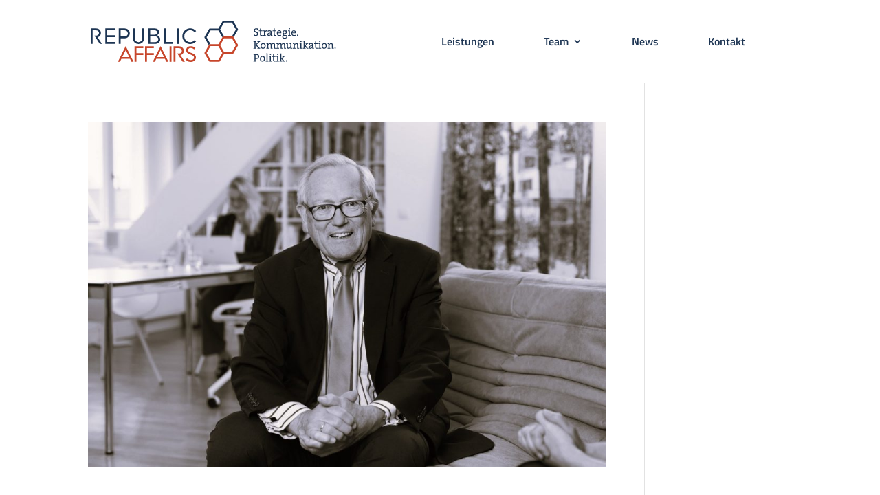

--- FILE ---
content_type: text/html; charset=UTF-8
request_url: https://republic-affairs.com/category/news/
body_size: 10827
content:
<!DOCTYPE html>
<html lang="de">
<head>
	<meta charset="UTF-8" />
<meta http-equiv="X-UA-Compatible" content="IE=edge">
	<link rel="pingback" href="" />

	<script type="text/javascript">
		document.documentElement.className = 'js';
	</script>

	<meta name='robots' content='index, follow, max-image-preview:large, max-snippet:-1, max-video-preview:-1' />
<script type="text/javascript">
			let jqueryParams=[],jQuery=function(r){return jqueryParams=[...jqueryParams,r],jQuery},$=function(r){return jqueryParams=[...jqueryParams,r],$};window.jQuery=jQuery,window.$=jQuery;let customHeadScripts=!1;jQuery.fn=jQuery.prototype={},$.fn=jQuery.prototype={},jQuery.noConflict=function(r){if(window.jQuery)return jQuery=window.jQuery,$=window.jQuery,customHeadScripts=!0,jQuery.noConflict},jQuery.ready=function(r){jqueryParams=[...jqueryParams,r]},$.ready=function(r){jqueryParams=[...jqueryParams,r]},jQuery.load=function(r){jqueryParams=[...jqueryParams,r]},$.load=function(r){jqueryParams=[...jqueryParams,r]},jQuery.fn.ready=function(r){jqueryParams=[...jqueryParams,r]},$.fn.ready=function(r){jqueryParams=[...jqueryParams,r]};</script>
	<!-- This site is optimized with the Yoast SEO plugin v26.4 - https://yoast.com/wordpress/plugins/seo/ -->
	<link media="all" href="https://republic-affairs.com/wp-content/cache/autoptimize/css/autoptimize_90d508dd6e34062b86a742df9676de60.css" rel="stylesheet"><link media="none" href="https://republic-affairs.com/wp-content/cache/autoptimize/css/autoptimize_2591c02fabdcd0a4b63cba2340aa6f0f.css" rel="stylesheet"><title>News Archives - Republic Affairs</title>
	<link rel="canonical" href="https://republic-affairs.com/category/news/" />
	<link rel="next" href="https://republic-affairs.com/category/news/page/2/" />
	<meta property="og:locale" content="de_DE" />
	<meta property="og:type" content="article" />
	<meta property="og:title" content="News Archives - Republic Affairs" />
	<meta property="og:url" content="https://republic-affairs.com/category/news/" />
	<meta property="og:site_name" content="Republic Affairs" />
	<meta name="twitter:card" content="summary_large_image" />
	<script type="application/ld+json" class="yoast-schema-graph">{"@context":"https://schema.org","@graph":[{"@type":"CollectionPage","@id":"https://republic-affairs.com/category/news/","url":"https://republic-affairs.com/category/news/","name":"News Archives - Republic Affairs","isPartOf":{"@id":"https://republic-affairs.com/#website"},"primaryImageOfPage":{"@id":"https://republic-affairs.com/category/news/#primaryimage"},"image":{"@id":"https://republic-affairs.com/category/news/#primaryimage"},"thumbnailUrl":"https://republic-affairs.com/wp-content/uploads/DCW1.jpg","breadcrumb":{"@id":"https://republic-affairs.com/category/news/#breadcrumb"},"inLanguage":"de"},{"@type":"ImageObject","inLanguage":"de","@id":"https://republic-affairs.com/category/news/#primaryimage","url":"https://republic-affairs.com/wp-content/uploads/DCW1.jpg","contentUrl":"https://republic-affairs.com/wp-content/uploads/DCW1.jpg","width":1920,"height":1280},{"@type":"BreadcrumbList","@id":"https://republic-affairs.com/category/news/#breadcrumb","itemListElement":[{"@type":"ListItem","position":1,"name":"Home","item":"https://republic-affairs.com/"},{"@type":"ListItem","position":2,"name":"News"}]},{"@type":"WebSite","@id":"https://republic-affairs.com/#website","url":"https://republic-affairs.com/","name":"Republic Affairs","description":"","potentialAction":[{"@type":"SearchAction","target":{"@type":"EntryPoint","urlTemplate":"https://republic-affairs.com/?s={search_term_string}"},"query-input":{"@type":"PropertyValueSpecification","valueRequired":true,"valueName":"search_term_string"}}],"inLanguage":"de"}]}</script>
	<!-- / Yoast SEO plugin. -->


<meta content="Divi Child Theme v." name="generator"/>









<link rel='stylesheet' id='borlabs-cookie-css' href='https://republic-affairs.com/wp-content/cache/autoptimize/css/autoptimize_single_10ca513ba8edcc687f3237ed539797c2.css' type='text/css' media='all' />


<link rel="https://api.w.org/" href="https://republic-affairs.com/wp-json/" /><link rel="alternate" title="JSON" type="application/json" href="https://republic-affairs.com/wp-json/wp/v2/categories/6" />    <meta name="viewport" content="width=device-width, initial-scale=1.0, maximum-scale=1.0, user-scalable=0" /><link rel="icon" href="https://republic-affairs.com/wp-content/uploads/cropped-Republic-Affairs-Favicon-32x32.png" sizes="32x32" />
<link rel="icon" href="https://republic-affairs.com/wp-content/uploads/cropped-Republic-Affairs-Favicon-192x192.png" sizes="192x192" />
<link rel="apple-touch-icon" href="https://republic-affairs.com/wp-content/uploads/cropped-Republic-Affairs-Favicon-180x180.png" />
<meta name="msapplication-TileImage" content="https://republic-affairs.com/wp-content/uploads/cropped-Republic-Affairs-Favicon-270x270.png" />
</head>
<body class="archive category category-news category-6 wp-theme-Divi wp-child-theme-Divi_child post-slug-wir-trauern-um-dr-christean-wagner et_button_no_icon et_pb_button_helper_class et_fixed_nav et_show_nav et_primary_nav_dropdown_animation_fade et_secondary_nav_dropdown_animation_fade et_header_style_left et_pb_svg_logo et_pb_footer_columns4 et_cover_background et_pb_gutter osx et_pb_gutters3 et_pb_pagebuilder_layout et_smooth_scroll et_right_sidebar et_divi_theme et-db">
    	<div id="page-container">

	
	
			<header id="main-header" data-height-onload="105">
			<div class="container clearfix et_menu_container">
							<div class="logo_container">
					<span class="logo_helper"></span>
					<a href="https://republic-affairs.com/">
						<img src="https://republic-affairs.com/wp-content/uploads/Logo-1.svg" width="93" height="43" alt="Republic Affairs" id="logo" data-height-percentage="50" />
					</a>
				</div>
							<div id="et-top-navigation" data-height="105" data-fixed-height="40">
											<nav id="top-menu-nav">
						<ul id="top-menu" class="nav"><li id="menu-item-588" class="menu-item menu-item-type-post_type menu-item-object-page menu-item-588"><a href="https://republic-affairs.com/leistungen/">Leistungen</a></li>
<li id="menu-item-590" class="menu-item menu-item-type-post_type menu-item-object-page menu-item-has-children menu-item-590"><a href="https://republic-affairs.com/team/">Team</a>
<ul class="sub-menu">
	<li id="menu-item-591" class="menu-item menu-item-type-custom menu-item-object-custom menu-item-591"><a href="/team/">Geschäftsführung<span>Die Geschäftsführung der Agentur</span></a></li>
	<li id="menu-item-594" class="menu-item menu-item-type-custom menu-item-object-custom menu-item-594"><a href="/team#partner">Partnerinnen und Partner<span>Unser Netzwerk mit starken Persönlichkeiten</span></a></li>
	<li id="menu-item-595" class="menu-item menu-item-type-custom menu-item-object-custom menu-item-595"><a href="/team#mitarbeiter">Mitarbeiterinnen und Mitarbeiter<span>Unser Team für Strategie und Beratung</span></a></li>
	<li id="menu-item-624" class="menu-item menu-item-type-custom menu-item-object-custom menu-item-624"><a href="/team#karriere">Jobs bei Republic Affairs®<span>Wie wir arbeiten und wen wir suchen</span></a></li>
</ul>
</li>
<li id="menu-item-589" class="menu-item menu-item-type-post_type menu-item-object-page menu-item-589"><a href="https://republic-affairs.com/news/">News</a></li>
<li id="menu-item-587" class="menu-item menu-item-type-post_type menu-item-object-page menu-item-587"><a href="https://republic-affairs.com/kontakt/">Kontakt</a></li>
</ul>						</nav>
					
					
					
					
					<div id="et_mobile_nav_menu">
				<div class="mobile_nav closed">
					<span class="select_page">Seite wählen</span>
					<span class="mobile_menu_bar mobile_menu_bar_toggle"></span>
				</div>
			</div>				</div> <!-- #et-top-navigation -->
			</div> <!-- .container -->
					</header> <!-- #main-header -->
			<div id="et-main-area">
	
<div id="main-content">
	<div class="container">
		<div id="content-area" class="clearfix">
			<div id="left-area">
		
					<article id="post-2234" class="et_pb_post post-2234 post type-post status-publish format-standard has-post-thumbnail hentry category-news">

											<a class="entry-featured-image-url" href="https://republic-affairs.com/news/wir-trauern-um-dr-christean-wagner/">
								<img src="https://republic-affairs.com/wp-content/uploads/DCW1-1080x675.jpg" alt="Wir trauern um Dr. Christean Wagner." class="" width="1080" height="675" srcset="https://republic-affairs.com/wp-content/uploads/DCW1-980x653.jpg 980w, https://republic-affairs.com/wp-content/uploads/DCW1-480x320.jpg 480w" sizes="(min-width: 0px) and (max-width: 480px) 480px, (min-width: 481px) and (max-width: 980px) 980px, (min-width: 981px) 1080px, 100vw" />							</a>
					
															<h2 class="entry-title"><a href="https://republic-affairs.com/news/wir-trauern-um-dr-christean-wagner/">Wir trauern um Dr. Christean Wagner.</a></h2>
					
					<p class="post-meta"><span class="published">07.07.2025</span> | <a href="https://republic-affairs.com/category/news/" rel="category tag">News</a></p>Wir trauern um Dr. Christean Wagner. Er war ein aufmerksamer Zuhörer, ein guter Ratgeber, tief verwurzelt im christlichen Glauben, ein verlässlicher Freund und immer eng mit uns verbunden. Wir sind ihm sehr dankbar für die vertrauensvolle Zusammenarbeit. Dr. Christean...				
					</article>
			
					<article id="post-2163" class="et_pb_post post-2163 post type-post status-publish format-standard has-post-thumbnail hentry category-news">

											<a class="entry-featured-image-url" href="https://republic-affairs.com/news/g2g-medcare-georgia-to-germany-connecting-professionals/">
								<img src="https://republic-affairs.com/wp-content/uploads/Logo_Claim_Deutsch_V2-1080x675.png" alt="G2G MedCare &#8211; Georgia to Germany | Connecting Professionals" class="" width="1080" height="675" srcset="https://republic-affairs.com/wp-content/uploads/Logo_Claim_Deutsch_V2-980x569.png 980w, https://republic-affairs.com/wp-content/uploads/Logo_Claim_Deutsch_V2-480x279.png 480w" sizes="(min-width: 0px) and (max-width: 480px) 480px, (min-width: 481px) and (max-width: 980px) 980px, (min-width: 981px) 1080px, 100vw" />							</a>
					
															<h2 class="entry-title"><a href="https://republic-affairs.com/news/g2g-medcare-georgia-to-germany-connecting-professionals/">G2G MedCare &#8211; Georgia to Germany | Connecting Professionals</a></h2>
					
					<p class="post-meta"><span class="published">27.05.2025</span> | <a href="https://republic-affairs.com/category/news/" rel="category tag">News</a></p>Deine Kompetenz kennt keine Grenzen  – mit G2G MedCare an Deiner Seite!  Deutschland ist dringend auf Zuwanderung angewiesen, um seinen Personalbedarf im Gesundheitsbereich zu decken. Pflegekräfte gehören zu den am stärksten vom Fachkräftemangel betroffenen...				
					</article>
			
					<article id="post-2041" class="et_pb_post post-2041 post type-post status-publish format-standard has-post-thumbnail hentry category-news">

											<a class="entry-featured-image-url" href="https://republic-affairs.com/news/smart-country-convention-2024/">
								<img src="https://republic-affairs.com/wp-content/uploads/1-1080x675.jpg" alt="Smart Country Convention 2024" class="" width="1080" height="675" srcset="https://republic-affairs.com/wp-content/uploads/1-1080x675.jpg 1080w, https://republic-affairs.com/wp-content/uploads/1-980x1306.jpg 980w, https://republic-affairs.com/wp-content/uploads/1-480x640.jpg 480w" sizes="(min-width: 0px) and (max-width: 480px) 480px, (min-width: 481px) and (max-width: 980px) 980px, (min-width: 981px) 1080px, 100vw" />							</a>
					
															<h2 class="entry-title"><a href="https://republic-affairs.com/news/smart-country-convention-2024/">Smart Country Convention 2024</a></h2>
					
					<p class="post-meta"><span class="published">17.10.2024</span> | <a href="https://republic-affairs.com/category/news/" rel="category tag">News</a></p>Viele gute Gespräche, vielfältige Lösungen im Bereich Digitalisierung, zahlreiche Best-Practice-Beispiele aus den Kommunen – das ist die Smart Country Convention. Immer wieder...				
					</article>
			
					<article id="post-2035" class="et_pb_post post-2035 post type-post status-publish format-standard has-post-thumbnail hentry category-news">

											<a class="entry-featured-image-url" href="https://republic-affairs.com/news/wir-trauern-um-dr-wolfgang-gerhardt/">
								<img src="https://republic-affairs.com/wp-content/uploads/1726558753723-1080x675.jpg" alt="Wir trauern um Dr. Wolfgang Gerhardt." class="" width="1080" height="675" srcset="https://republic-affairs.com/wp-content/uploads/1726558753723-980x653.jpg 980w, https://republic-affairs.com/wp-content/uploads/1726558753723-480x320.jpg 480w" sizes="(min-width: 0px) and (max-width: 480px) 480px, (min-width: 481px) and (max-width: 980px) 980px, (min-width: 981px) 1080px, 100vw" />							</a>
					
															<h2 class="entry-title"><a href="https://republic-affairs.com/news/wir-trauern-um-dr-wolfgang-gerhardt/">Wir trauern um Dr. Wolfgang Gerhardt.</a></h2>
					
					<p class="post-meta"><span class="published">17.09.2024</span> | <a href="https://republic-affairs.com/category/news/" rel="category tag">News</a></p>Wir trauern um Dr. Wolfgang Gerhardt. Wir haben ihn als klugen, feinen und außerordentlich freundlichen Menschen kennengelernt.Dr. Wolfgang Gerhardt war Mitglied und Fraktionsvorsitzender im Hessischen Landtag, Hessischer Minister für Wissenschaft und Kunst sowie...				
					</article>
			
					<article id="post-1898" class="et_pb_post post-1898 post type-post status-publish format-standard has-post-thumbnail hentry category-news">

											<a class="entry-featured-image-url" href="https://republic-affairs.com/news/wirtschaftskonferenz-2024-des-wirtschaftsforum-der-spd-e-v/">
								<img src="https://republic-affairs.com/wp-content/uploads/1710835529222-1080x675.jpg" alt="Wirtschaftskonferenz 2024 des Wirtschaftsforum der SPD e.V." class="" width="1080" height="675" srcset="https://republic-affairs.com/wp-content/uploads/1710835529222-980x768.jpg 980w, https://republic-affairs.com/wp-content/uploads/1710835529222-480x376.jpg 480w" sizes="(min-width: 0px) and (max-width: 480px) 480px, (min-width: 481px) and (max-width: 980px) 980px, (min-width: 981px) 1080px, 100vw" />							</a>
					
															<h2 class="entry-title"><a href="https://republic-affairs.com/news/wirtschaftskonferenz-2024-des-wirtschaftsforum-der-spd-e-v/">Wirtschaftskonferenz 2024 des Wirtschaftsforum der SPD e.V.</a></h2>
					
					<p class="post-meta"><span class="published">19.03.2024</span> | <a href="https://republic-affairs.com/category/news/" rel="category tag">News</a></p>„Neu denken und machen“ Das war das Fazit von Vizepräsidentin Tanja Wielgoss am Ende der Wirtschaftskonferenz 2024 des Wirtschaftsforum der SPD e.V.. Überhaupt war die ganze Veranstaltung von einer sehr optimistischen Grundstimmung geprägt. Im Mittelpunkt stand die...				
					</article>
			
					<article id="post-1860" class="et_pb_post post-1860 post type-post status-publish format-standard has-post-thumbnail hentry category-news">

											<a class="entry-featured-image-url" href="https://republic-affairs.com/news/expertengespraech-zur-eu-agrifood-strategie-in-der-robert-bosch-stiftung/">
								<img src="https://republic-affairs.com/wp-content/uploads/1709653957207-1080x675.jpg" alt="Expertengespräch zur EU-Agrifood-Strategie in der Robert Bosch Stiftung" class="" width="1080" height="675" srcset="https://republic-affairs.com/wp-content/uploads/1709653957207-1080x675.jpg 1080w, https://republic-affairs.com/wp-content/uploads/1709653957207-980x1525.jpg 980w, https://republic-affairs.com/wp-content/uploads/1709653957207-480x747.jpg 480w" sizes="(min-width: 0px) and (max-width: 480px) 480px, (min-width: 481px) and (max-width: 980px) 980px, (min-width: 981px) 1080px, 100vw" />							</a>
					
															<h2 class="entry-title"><a href="https://republic-affairs.com/news/expertengespraech-zur-eu-agrifood-strategie-in-der-robert-bosch-stiftung/">Expertengespräch zur EU-Agrifood-Strategie in der Robert Bosch Stiftung</a></h2>
					
					<p class="post-meta"><span class="published">05.03.2024</span> | <a href="https://republic-affairs.com/category/news/" rel="category tag">News</a></p>Gestern hatten wir die Gelegenheit, an einem Expertengespräch zur EU-Agrifood-Strategie in der Robert Bosch Stiftung teilzunehmen. Dabei ging es um die aktuelle Lage und neue Ansatzpunkte für die deutsche und europäische Agrarpolitik. Themen wie die Zukunft der...				
					</article>
			<div class="pagination clearfix">
	<div class="alignleft"><a href="https://republic-affairs.com/category/news/page/2/" >&laquo; Ältere Einträge</a></div>
	<div class="alignright"></div>
</div>			</div>

					</div>
	</div>
</div>


	<span class="et_pb_scroll_top et-pb-icon"></span>


			<footer id="main-footer">
				
<div class="container">
	<div id="footer-widgets" class="clearfix">
		<div class="footer-widget"><div id="media_image-2" class="fwidget et_pb_widget widget_media_image"><img width="1" height="1" src="https://republic-affairs.com/wp-content/uploads/Logo-Icon.svg" class="image wp-image-203  attachment-medium size-medium" alt="" style="max-width: 100%; height: auto;" decoding="async" /></div></div><div class="footer-widget"><div id="nav_menu-2" class="fwidget et_pb_widget widget_nav_menu"><div class="menu-footer-menue-service-container"><ul id="menu-footer-menue-service" class="menu"><li id="menu-item-248" class="menu-item menu-item-type-post_type menu-item-object-page menu-item-248"><a href="https://republic-affairs.com/impressum/">Impressum</a></li>
<li id="menu-item-247" class="menu-item menu-item-type-post_type menu-item-object-page menu-item-privacy-policy menu-item-247"><a rel="privacy-policy" href="https://republic-affairs.com/datenschutz/">Datenschutz</a></li>
</ul></div></div><div id="custom_html-2" class="widget_text fwidget et_pb_widget widget_custom_html"><div class="textwidget custom-html-widget"><ul class="social-icons-list">
	<li><a href="https://www.linkedin.com/company/republic-affairs/" target="_blank" rel="noopener noreferrer nofollow"><img src="/wp-content/uploads/LinkedIn.svg" /></a></li>

</ul>
<script src="https://platform.linkedin.com/in.js" type="text/javascript"> lang: de_DE</script>
<script type="IN/FollowCompany" data-id="76112042" data-counter="bottom"></script></div></div></div><div class="footer-widget"><div id="text-3" class="fwidget et_pb_widget widget_text">			<div class="textwidget"><p>Republic Affairs® GmbH<br />
Unter den Linden 21<br />
10117 Berlin<br />
Telefon: +49 (30) 4000 69 44<br />
Telefax: +49 (30) 4000 69 45<br />
E-Mail: <a href="mailto:info@republic-affairs.com">info@republic-affairs.com</a></p>
</div>
		</div></div><div class="footer-widget"><div id="text-2" class="fwidget et_pb_widget widget_text">			<div class="textwidget"><h4>Kontaktieren Sie uns.<br />
Wir freuen uns auf Ihre Nachricht.</h4>
<p><a class="et_pb_button et_pb_bg_layout_dark" href="https://republic-affairs.com/kontakt/">Zum Kontaktformular</a></p>
</div>
		</div></div>	</div>
</div>


		
				<div id="footer-bottom">
					<div class="container clearfix">
									</div>
				</div>
			</footer>
		</div>


	</div>

	<script type="speculationrules">
{"prefetch":[{"source":"document","where":{"and":[{"href_matches":"\/*"},{"not":{"href_matches":["\/wp-*.php","\/wp-admin\/*","\/wp-content\/uploads\/*","\/wp-content\/*","\/wp-content\/plugins\/*","\/wp-content\/themes\/Divi_child\/*","\/wp-content\/themes\/Divi\/*","\/*\\?(.+)"]}},{"not":{"selector_matches":"a[rel~=\"nofollow\"]"}},{"not":{"selector_matches":".no-prefetch, .no-prefetch a"}}]},"eagerness":"conservative"}]}
</script>
    <!--googleoff: all--><div data-nosnippet><script id="BorlabsCookieBoxWrap" type="text/template"><div
    id="BorlabsCookieBox"
    class="BorlabsCookie"
    role="dialog"
    aria-labelledby="CookieBoxTextHeadline"
    aria-describedby="CookieBoxTextDescription"
    aria-modal="true"
>
    <div class="top-center" style="display: none;">
        <div class="_brlbs-box-wrap _brlbs-box-plus-wrap">
            <div class="_brlbs-box _brlbs-box-plus">
                <div class="cookie-box">
                    <div class="container">
                        <div class="_brlbs-flex-center">
                            
                            <span role="heading" aria-level="3" class="_brlbs-h3" id="CookieBoxTextHeadline">Datenschutzeinstellungen</span>
                        </div>
                        <div class="row">
                            <div class="col-md-6 col-12">
                                <p id="CookieBoxTextDescription"><span class="_brlbs-paragraph _brlbs-text-description">Wir benötigen Ihre Zustimmung, bevor Sie unsere Website weiter besuchen können.</span> <span class="_brlbs-paragraph _brlbs-text-confirm-age">Wenn Sie unter 16 Jahre alt sind und Ihre Zustimmung zu freiwilligen Diensten geben möchten, müssen Sie Ihre Erziehungsberechtigten um Erlaubnis bitten.</span> <span class="_brlbs-paragraph _brlbs-text-technology">Wir verwenden Cookies und andere Technologien auf unserer Website. Einige von ihnen sind essenziell, während andere uns helfen, diese Website und Ihre Erfahrung zu verbessern.</span> <span class="_brlbs-paragraph _brlbs-text-personal-data">Personenbezogene Daten können verarbeitet werden (z. B. IP-Adressen), z. B. für personalisierte Anzeigen und Inhalte oder Anzeigen- und Inhaltsmessung.</span> <span class="_brlbs-paragraph _brlbs-text-more-information">Weitere Informationen über die Verwendung Ihrer Daten finden Sie in unserer  <a class="_brlbs-cursor" href="https://republic-affairs.com/datenschutz/">Datenschutzerklärung</a>.</span> <span class="_brlbs-paragraph _brlbs-text-revoke">Sie können Ihre Auswahl jederzeit unter <a class="_brlbs-cursor" href="#" data-cookie-individual>Einstellungen</a> widerrufen oder anpassen.</span></p>
                            </div>
                            <div class="col-md-6 col-12">

                                                                    <fieldset>
                                        <legend class="sr-only">Datenschutzeinstellungen</legend>
                                        <ul>
                                                                                                <li>
                                                        <label class="_brlbs-checkbox">
                                                            Essenziell                                                            <input
                                                                id="checkbox-essential"
                                                                tabindex="0"
                                                                type="checkbox"
                                                                name="cookieGroup[]"
                                                                value="essential"
                                                                 checked                                                                 disabled                                                                data-borlabs-cookie-checkbox
                                                            >
                                                            <span class="_brlbs-checkbox-indicator"></span>
                                                        </label>
                                                        <p class="_brlbs-service-group-description">Essenzielle Cookies ermöglichen grundlegende Funktionen und sind für die einwandfreie Funktion der Website erforderlich.</p>
                                                    </li>
                                                                                            </ul>
                                    </fieldset>

                                    

                            </div>
                        </div>

                        <div class="row  _brlbs-button-area">
                            <div class="col-md-6 col-12">
                                <p class="_brlbs-accept">
                                    <a
                                        href="#"
                                        tabindex="0"
                                        role="button"
                                        class="_brlbs-btn _brlbs-btn-accept-all _brlbs-cursor"
                                        data-cookie-accept-all
                                    >
                                        Alle akzeptieren                                    </a>
                                </p>
                            </div>
                            <div class="col-md-6 col-12">
                                <p class="_brlbs-accept">
                                    <a
                                        href="#"
                                        tabindex="0"
                                        role="button"
                                        id="CookieBoxSaveButton"
                                        class="_brlbs-btn _brlbs-cursor"
                                        data-cookie-accept
                                    >
                                        Speichern                                    </a>
                                </p>
                            </div>
                            <div class="col-12">
                                                                    <p class="_brlbs-refuse-btn">
                                        <a
                                            class="_brlbs-btn _brlbs-cursor"
                                            href="#"
                                            tabindex="0"
                                            role="button"
                                            data-cookie-refuse
                                        >
                                            Ablehnen                                        </a>
                                    </p>
                                    
                            </div>
                            <div class="col-12">
                                                                <p class="_brlbs-manage-btn">
                                        <a
                                            href="#"
                                            tabindex="0"
                                            role="button"
                                            class="_brlbs-cursor _brlbs-btn"
                                            data-cookie-individual
                                        >
                                            Individuelle Datenschutzeinstellungen                                        </a>
                                    </p>
                                                            </div>

                        </div>

                        <div class="_brlbs-legal row _brlbs-flex-center">
                            

                            <a href="#" class="_brlbs-cursor" tabindex="0" role="button" data-cookie-individual>
                                Cookie-Details                            </a>


                                                            <span class="_brlbs-separator"></span>
                                <a href="https://republic-affairs.com/datenschutz/" tabindex="0" role="button">
                                    Datenschutzerklärung                                </a>
                                
                                                            <span class="_brlbs-separator"></span>
                                <a href="https://republic-affairs.com/impressum/" tabindex="0" role="button">
                                    Impressum                                </a>
                                

                        </div>
                    </div>
                </div>

                <div
    class="cookie-preference"
    aria-hidden="true"
    role="dialog"
    aria-describedby="CookiePrefDescription"
    aria-modal="true"
>
    <div class="container not-visible">
        <div class="row no-gutters">
            <div class="col-12">
                <div class="row no-gutters align-items-top">
                    <div class="col-12">
                        <div class="_brlbs-flex-center">
                                                    <span role="heading" aria-level="3" class="_brlbs-h3">Datenschutzeinstellungen</span>
                        </div>

                        <p id="CookiePrefDescription">
                            <span class="_brlbs-paragraph _brlbs-text-confirm-age">Wenn Sie unter 16 Jahre alt sind und Ihre Zustimmung zu freiwilligen Diensten geben möchten, müssen Sie Ihre Erziehungsberechtigten um Erlaubnis bitten.</span> <span class="_brlbs-paragraph _brlbs-text-technology">Wir verwenden Cookies und andere Technologien auf unserer Website. Einige von ihnen sind essenziell, während andere uns helfen, diese Website und Ihre Erfahrung zu verbessern.</span> <span class="_brlbs-paragraph _brlbs-text-personal-data">Personenbezogene Daten können verarbeitet werden (z. B. IP-Adressen), z. B. für personalisierte Anzeigen und Inhalte oder Anzeigen- und Inhaltsmessung.</span> <span class="_brlbs-paragraph _brlbs-text-more-information">Weitere Informationen über die Verwendung Ihrer Daten finden Sie in unserer  <a class="_brlbs-cursor" href="https://republic-affairs.com/datenschutz/">Datenschutzerklärung</a>.</span> <span class="_brlbs-paragraph _brlbs-text-description">Hier finden Sie eine Übersicht über alle verwendeten Cookies. Sie können Ihre Einwilligung zu ganzen Kategorien geben oder sich weitere Informationen anzeigen lassen und so nur bestimmte Cookies auswählen.</span>                        </p>

                        <div class="row no-gutters align-items-center">
                            <div class="col-12 col-sm-10">
                                <p class="_brlbs-accept">
                                                                            <a
                                            href="#"
                                            class="_brlbs-btn _brlbs-btn-accept-all _brlbs-cursor"
                                            tabindex="0"
                                            role="button"
                                            data-cookie-accept-all
                                        >
                                            Alle akzeptieren                                        </a>
                                        
                                    <a
                                        href="#"
                                        id="CookiePrefSave"
                                        tabindex="0"
                                        role="button"
                                        class="_brlbs-btn _brlbs-cursor"
                                        data-cookie-accept
                                    >
                                        Speichern                                    </a>

                                                                            <a
                                            href="#"
                                            class="_brlbs-btn _brlbs-refuse-btn _brlbs-cursor"
                                            tabindex="0"
                                            role="button"
                                            data-cookie-refuse
                                        >
                                            Ablehnen                                        </a>
                                                                    </p>
                            </div>

                            <div class="col-12 col-sm-2">
                                <p class="_brlbs-refuse">
                                    <a
                                        href="#"
                                        class="_brlbs-cursor"
                                        tabindex="0"
                                        role="button"
                                        data-cookie-back
                                    >
                                        Zurück                                    </a>

                                                                    </p>
                            </div>
                        </div>
                    </div>
                </div>

                <div data-cookie-accordion>
                                            <fieldset>
                            <legend class="sr-only">Datenschutzeinstellungen</legend>

                                                                                                <div class="bcac-item">
                                        <div class="d-flex flex-row">
                                            <label class="w-75">
                                                <span role="heading" aria-level="4" class="_brlbs-h4">Essenziell (1)</span>
                                            </label>

                                            <div class="w-25 text-right">
                                                                                            </div>
                                        </div>

                                        <div class="d-block">
                                            <p>Essenzielle Cookies ermöglichen grundlegende Funktionen und sind für die einwandfreie Funktion der Website erforderlich.</p>

                                            <p class="text-center">
                                                <a
                                                    href="#"
                                                    class="_brlbs-cursor d-block"
                                                    tabindex="0"
                                                    role="button"
                                                    data-cookie-accordion-target="essential"
                                                >
                                                    <span data-cookie-accordion-status="show">
                                                        Cookie-Informationen anzeigen                                                    </span>

                                                    <span data-cookie-accordion-status="hide" class="borlabs-hide">
                                                        Cookie-Informationen ausblenden                                                    </span>
                                                </a>
                                            </p>
                                        </div>

                                        <div
                                            class="borlabs-hide"
                                            data-cookie-accordion-parent="essential"
                                        >
                                                                                            <table>
                                                    
                                                    <tr>
                                                        <th scope="row">Name</th>
                                                        <td>
                                                            <label>
                                                                Borlabs Cookie                                                            </label>
                                                        </td>
                                                    </tr>

                                                    <tr>
                                                        <th scope="row">Anbieter</th>
                                                        <td>Eigentümer dieser Website<span>, </span><a href="https://republic-affairs.com/impressum/">Impressum</a></td>
                                                    </tr>

                                                                                                            <tr>
                                                            <th scope="row">Zweck</th>
                                                            <td>Speichert die Einstellungen der Besucher, die in der Cookie Box von Borlabs Cookie ausgewählt wurden.</td>
                                                        </tr>
                                                        
                                                    
                                                    
                                                                                                            <tr>
                                                            <th scope="row">Cookie Name</th>
                                                            <td>borlabs-cookie</td>
                                                        </tr>
                                                        
                                                                                                            <tr>
                                                            <th scope="row">Cookie Laufzeit</th>
                                                            <td>1 Jahr</td>
                                                        </tr>
                                                                                                        </table>
                                                                                        </div>
                                    </div>
                                                                                                                                                                                                                                                                                                </fieldset>
                                        </div>

                <div class="d-flex justify-content-between">
                    <p class="_brlbs-branding flex-fill">
                                            </p>

                    <p class="_brlbs-legal flex-fill">
                                                    <a href="https://republic-affairs.com/datenschutz/">
                                Datenschutzerklärung                            </a>
                            
                                                    <span class="_brlbs-separator"></span>
                            
                                                    <a href="https://republic-affairs.com/impressum/">
                                Impressum                            </a>
                                                </p>
                </div>
            </div>
        </div>
    </div>
</div>
            </div>
        </div>
    </div>
</div>
</script></div><!--googleon: all-->
<script type="text/javascript" src="https://republic-affairs.com/wp-includes/js/jquery/jquery.min.js" id="jquery-core-js"></script>

<script type="text/javascript" id="jquery-js-after">
/* <![CDATA[ */
jqueryParams.length&&$.each(jqueryParams,function(e,r){if("function"==typeof r){var n=String(r);n.replace("$","jQuery");var a=new Function("return "+n)();$(document).ready(a)}});
/* ]]> */
</script>



<script type="text/javascript" id="divi-custom-script-js-extra">
/* <![CDATA[ */
var DIVI = {"item_count":"%d Item","items_count":"%d Items"};
var et_builder_utils_params = {"condition":{"diviTheme":true,"extraTheme":false},"scrollLocations":["app","top"],"builderScrollLocations":{"desktop":"app","tablet":"app","phone":"app"},"onloadScrollLocation":"app","builderType":"fe"};
var et_frontend_scripts = {"builderCssContainerPrefix":"#et-boc","builderCssLayoutPrefix":"#et-boc .et-l"};
var et_pb_custom = {"ajaxurl":"https:\/\/republic-affairs.com\/wp-admin\/admin-ajax.php","images_uri":"https:\/\/republic-affairs.com\/wp-content\/themes\/Divi\/images","builder_images_uri":"https:\/\/republic-affairs.com\/wp-content\/themes\/Divi\/includes\/builder\/images","et_frontend_nonce":"8de2918032","subscription_failed":"Please, check the fields below to make sure you entered the correct information.","et_ab_log_nonce":"27624ae303","fill_message":"Bitte f\u00fcllen Sie die folgenden Felder aus:","contact_error_message":"Please, fix the following errors:","invalid":"Invalid email","captcha":"Captcha","prev":"Prev","previous":"Previous","next":"Next","wrong_captcha":"You entered the wrong number in captcha.","wrong_checkbox":"Checkbox","ignore_waypoints":"no","is_divi_theme_used":"1","widget_search_selector":".widget_search","ab_tests":[],"is_ab_testing_active":"","page_id":"2234","unique_test_id":"","ab_bounce_rate":"5","is_cache_plugin_active":"yes","is_shortcode_tracking":"","tinymce_uri":"https:\/\/republic-affairs.com\/wp-content\/themes\/Divi\/includes\/builder\/frontend-builder\/assets\/vendors","accent_color":"#c6462b","waypoints_options":[]};
var et_pb_box_shadow_elements = [];
/* ]]> */
</script>





<script type="text/javascript" id="borlabs-cookie-js-extra">
/* <![CDATA[ */
var borlabsCookieConfig = {"ajaxURL":"https:\/\/republic-affairs.com\/wp-admin\/admin-ajax.php","language":"de","animation":"","animationDelay":"","animationIn":"_brlbs-fadeInDown","animationOut":"_brlbs-flipOutX","blockContent":"1","boxLayout":"box","boxLayoutAdvanced":"1","automaticCookieDomainAndPath":"","cookieDomain":"republic-affairs.com","cookiePath":"\/","cookieSameSite":"Lax","cookieSecure":"1","cookieLifetime":"182","cookieLifetimeEssentialOnly":"182","crossDomainCookie":[],"cookieBeforeConsent":"","cookiesForBots":"1","cookieVersion":"1","hideCookieBoxOnPages":[],"respectDoNotTrack":"","reloadAfterConsent":"","reloadAfterOptOut":"1","showCookieBox":"1","cookieBoxIntegration":"javascript","ignorePreSelectStatus":"1","cookies":{"essential":["borlabs-cookie"],"statistics":[],"marketing":[],"external-media":[]}};
var borlabsCookieCookies = {"essential":{"borlabs-cookie":{"cookieNameList":{"borlabs-cookie":"borlabs-cookie"},"settings":{"blockCookiesBeforeConsent":"0","prioritize":"0"}}}};
/* ]]> */
</script>

<script type="text/javascript" id="borlabs-cookie-js-after">
/* <![CDATA[ */
document.addEventListener("DOMContentLoaded", function (e) {
var borlabsCookieContentBlocker = {"facebook": {"id": "facebook","global": function (contentBlockerData) {  },"init": function (el, contentBlockerData) { if(typeof FB === "object") { FB.XFBML.parse(el.parentElement); } },"settings": {"executeGlobalCodeBeforeUnblocking":false}},"default": {"id": "default","global": function (contentBlockerData) {  },"init": function (el, contentBlockerData) {  },"settings": {"executeGlobalCodeBeforeUnblocking":false}},"googlemaps": {"id": "googlemaps","global": function (contentBlockerData) {  },"init": function (el, contentBlockerData) {  },"settings": {"executeGlobalCodeBeforeUnblocking":false}},"instagram": {"id": "instagram","global": function (contentBlockerData) {  },"init": function (el, contentBlockerData) { if (typeof instgrm === "object") { instgrm.Embeds.process(); } },"settings": {"executeGlobalCodeBeforeUnblocking":false}},"openstreetmap": {"id": "openstreetmap","global": function (contentBlockerData) {  },"init": function (el, contentBlockerData) {  },"settings": {"executeGlobalCodeBeforeUnblocking":false}},"twitter": {"id": "twitter","global": function (contentBlockerData) {  },"init": function (el, contentBlockerData) {  },"settings": {"executeGlobalCodeBeforeUnblocking":false}},"vimeo": {"id": "vimeo","global": function (contentBlockerData) {  },"init": function (el, contentBlockerData) {  },"settings": {"executeGlobalCodeBeforeUnblocking":false,"saveThumbnails":false,"autoplay":false,"videoWrapper":false}},"youtube": {"id": "youtube","global": function (contentBlockerData) {  },"init": function (el, contentBlockerData) {  },"settings": {"executeGlobalCodeBeforeUnblocking":false,"changeURLToNoCookie":true,"saveThumbnails":false,"autoplay":false,"thumbnailQuality":"maxresdefault","videoWrapper":false}}};
    var BorlabsCookieInitCheck = function () {

    if (typeof window.BorlabsCookie === "object" && typeof window.jQuery === "function") {

        if (typeof borlabsCookiePrioritized !== "object") {
            borlabsCookiePrioritized = { optInJS: {} };
        }

        window.BorlabsCookie.init(borlabsCookieConfig, borlabsCookieCookies, borlabsCookieContentBlocker, borlabsCookiePrioritized.optInJS);
    } else {
        window.setTimeout(BorlabsCookieInitCheck, 50);
    }
};

BorlabsCookieInitCheck();});
/* ]]> */
</script>
<script defer src="https://republic-affairs.com/wp-content/cache/autoptimize/js/autoptimize_3c676f07e4ec8cae1b3dab9a90fb29f3.js"></script></body>
</html>


--- FILE ---
content_type: image/svg+xml
request_url: https://republic-affairs.com/wp-content/uploads/Logo-1.svg
body_size: 4152
content:
<?xml version="1.0" encoding="UTF-8"?><svg xmlns="http://www.w3.org/2000/svg" viewBox="0 0 358.46 60.17"><defs><style>.bc{fill:#c7462b;}.bd{fill:#1d3553;}</style></defs><g id="a"/><g id="b"><g id="c"><g id="d"><path id="e" class="bd" d="M238.6,19.45h1.05s.14,.72,.21,1.43c.51,.13,1.03,.2,1.56,.21,1.29,0,2.07-.6,2.07-1.75,0-2.45-4.98-1.72-4.98-5.21,0-1.75,1.37-2.9,3.71-2.9,.74,0,1.47,.08,2.2,.22v2.47h-1.02c-.09-.46-.15-.93-.19-1.4-.38-.07-.76-.11-1.15-.11-1.27,0-2.05,.56-2.05,1.58,0,2.4,5.02,1.67,5.02,5.21,0,1.86-1.4,3.1-3.76,3.1-.89,0-1.78-.1-2.66-.29v-2.56Z"/><path id="f" class="bd" d="M251.16,22.07c-.5,.14-1.02,.21-1.54,.21-1.59,0-2.15-.67-2.15-2.4v-4.53h-1.59v-1.12h1.59v-2.56l1.43-.4v2.96h2.2v1.11h-2.2v4.22c0,1.19,.22,1.54,1.08,1.54,.36,0,.72-.05,1.07-.13l.11,1.09Z"/><path id="g" class="bd" d="M257.56,15.5c-2.21-.38-2.69,1.67-2.69,3.46v2.12c.46,.03,.91,.1,1.35,.21v.86h-4.12v-.86c.44-.11,.89-.17,1.34-.21v-5.72c-.38-.06-.89-.13-1.34-.16v-.86c.91-.11,1.82-.15,2.74-.11,0,.64-.07,1.27-.17,1.9l.02,.02c.48-1.5,1.21-2.21,2.93-2.04l-.05,1.4Z"/><path id="h" class="bd" d="M265.75,22.03c-.89,.11-1.78,.14-2.67,.11-.02-.53,.02-1.06,.1-1.58h-.03c-.45,1.07-1.5,1.75-2.66,1.72-1.11,.11-2.11-.69-2.22-1.81-.01-.11-.01-.22,0-.33,0-1.8,1.94-2.66,4.75-2.66v-.56c0-1.15-.4-1.77-1.66-1.77-.5,0-1,.08-1.48,.22-.04,.43-.11,.86-.19,1.29h-.89v-2.16c.88-.29,1.8-.43,2.72-.43,2.28,0,2.95,1.05,2.95,2.69v4.24s.65,.11,1.31,.16v.86Zm-2.76-3.55c-2.15,0-3.34,.43-3.34,1.5-.04,.62,.43,1.15,1.05,1.18,.06,0,.12,0,.18,0,1.26-.13,2.2-1.23,2.12-2.5v-.18Z"/><path id="i" class="bd" d="M271.19,22.07c-.5,.14-1.02,.21-1.54,.21-1.59,0-2.15-.67-2.15-2.4v-4.53h-1.59v-1.12h1.59v-2.56l1.43-.4v2.96h2.2v1.11h-2.2v4.22c0,1.19,.22,1.54,1.08,1.54,.36,0,.72-.05,1.07-.13l.11,1.09Z"/><path id="j" class="bd" d="M278.58,21.81c-.87,.31-1.78,.47-2.71,.48-2.44,0-3.74-1.27-3.74-4.06,0-2.36,1.32-4.14,3.57-4.14,1.62-.12,3.03,1.1,3.15,2.72,.01,.18,0,.37-.01,.55,0,.49-.05,.94-.05,.94h-5.18c-.03,1.94,.76,2.85,2.44,2.85,.8,0,1.59-.15,2.34-.43l.19,1.1Zm-1.21-4.52c.03-1.37-.65-2.12-1.77-2.12-1.03,0-1.82,.75-1.97,2.12h3.74Z"/><path id="k" class="bd" d="M286.3,15.35c.28,.41,.43,.9,.43,1.4,.04,1.6-1.22,2.94-2.82,2.98-.14,0-.28,0-.42-.02-.29,0-.58-.03-.86-.08-.25,.13-.41,.38-.45,.65,0,.18,.12,.34,.29,.41,.86,.43,3.3-.21,4.49,.99,.41,.42,.62,.98,.6,1.56,0,1.72-1.56,2.98-4.01,2.98-2.17,0-3.47-.86-3.47-2.33,.04-.89,.53-1.7,1.31-2.15-.42-.23-.68-.67-.67-1.15,.02-.58,.36-1.1,.89-1.35-.76-.47-1.21-1.32-1.18-2.21,0-1.66,1.11-2.95,3.25-2.95,.39,0,.78,.04,1.16,.14h2.63v1.11h-1.18Zm-3.73,6.72c-.59,.31-.97,.9-1.02,1.56,0,.97,.83,1.5,2.17,1.5,1.58,0,2.39-.72,2.39-1.64,.01-.34-.11-.68-.35-.92-.59-.57-1.99-.38-3.18-.49m1.02-6.91c-.97,0-1.75,.78-1.75,1.75,0,.97,.78,1.75,1.75,1.75,.97,0,1.75-.78,1.75-1.75,.06-.91-.63-1.69-1.54-1.75-.07,0-.14,0-.21,0"/><path id="l" class="bd" d="M288.47,22.14v-.86c.44-.1,.89-.17,1.34-.21v-5.72c-.38-.06-.89-.13-1.34-.16v-.86c.92-.11,1.85-.15,2.77-.11v6.85c.45,.03,.89,.1,1.32,.21v.86h-4.09Zm2.07-9.49c-.51,.01-.94-.39-.95-.91v-.02c0-.52,.43-.94,.95-.94h0c.51,0,.93,.42,.93,.93s-.42,.93-.93,.93"/><path id="m" class="bd" d="M299.81,21.81c-.87,.31-1.78,.47-2.71,.48-2.44,0-3.74-1.27-3.74-4.06,0-2.36,1.32-4.14,3.57-4.14,1.62-.12,3.03,1.1,3.15,2.72,.01,.18,0,.37-.01,.55,0,.49-.05,.94-.05,.94h-5.18c-.03,1.94,.76,2.85,2.44,2.85,.8,0,1.59-.15,2.34-.43l.19,1.1Zm-1.21-4.52c.03-1.37-.65-2.12-1.77-2.12-1.03,0-1.82,.75-1.97,2.12h3.74Z"/><path id="n" class="bd" d="M302.61,22.29c-.55,0-.99-.44-.99-.99s.44-.99,.99-.99,.99,.44,.99,.99-.44,.99-.99,.99h0"/><path id="o" class="bd" d="M243.84,40.86v-.86c.33-.08,.66-.14,1-.18l-3.9-4.36v4.33c.4,.03,.8,.1,1.19,.21v.86h-4.03v-.86c.46-.1,.92-.17,1.39-.21v-8.62c-.47-.03-.93-.1-1.39-.21v-.86h4.03v.86c-.39,.11-.79,.18-1.19,.21v4.09l3.84-4.11c-.37-.03-.74-.1-1.1-.19v-.86h4v.86c-.37,.09-.74,.15-1.11,.19l-3.95,4.12,4.19,4.52c.38,.04,.75,.1,1.11,.19v.86h-4.08Z"/><path id="p" class="bd" d="M248.37,37.02c0-2.37,1.34-4.22,3.85-4.22,2.15,0,3.55,1.27,3.55,3.98,0,2.37-1.34,4.22-3.84,4.22-2.15,0-3.57-1.27-3.57-3.98m5.92-.13c0-1.85-.83-2.9-2.2-2.9s-2.25,.99-2.25,2.91,.83,2.88,2.21,2.88c1.26,0,2.23-.89,2.23-2.9"/><path id="q" class="bd" d="M268.06,40.86v-5.1c0-1.08-.27-1.78-1.29-1.78-1.15,0-2.21,1.21-2.21,3.12v2.69c.41,.03,.82,.1,1.23,.21v.86h-2.66v-5.11c0-.97-.19-1.77-1.29-1.77-1.21,0-2.21,1.31-2.21,3.12v2.69c.42,.03,.84,.1,1.24,.21v.86h-4.01v-.86c.44-.11,.89-.17,1.34-.21v-5.72c-.38-.06-.89-.13-1.34-.16v-.86c.91-.11,1.82-.15,2.74-.11,0,.56-.04,1.12-.13,1.67l.03,.02c.44-1.12,1.53-1.85,2.74-1.83,1.09-.12,2.08,.67,2.2,1.76v.04c.46-1.1,1.54-1.81,2.73-1.8,1.54,0,2.33,.88,2.33,2.56v4.43c.45,.03,.89,.1,1.32,.21v.86h-2.74Z"/><path id="r" class="bd" d="M282.75,40.86v-5.1c0-1.08-.27-1.78-1.29-1.78-1.15,0-2.21,1.21-2.21,3.12v2.69c.41,.03,.82,.1,1.23,.21v.86h-2.66v-5.11c0-.97-.19-1.77-1.29-1.77-1.21,0-2.21,1.31-2.21,3.12v2.69c.42,.03,.84,.1,1.24,.21v.86h-4.01v-.86c.44-.11,.89-.17,1.34-.21v-5.72c-.38-.06-.89-.13-1.34-.16v-.86c.91-.11,1.82-.15,2.74-.11,0,.56-.04,1.12-.13,1.67l.03,.02c.44-1.12,1.53-1.85,2.74-1.83,1.09-.12,2.08,.67,2.2,1.76v.04c.46-1.1,1.54-1.81,2.73-1.8,1.54,0,2.33,.88,2.33,2.56v4.43c.45,.03,.89,.1,1.32,.21v.86h-2.74Z"/><path id="s" class="bd" d="M294.71,40.75c-.9,.11-1.81,.15-2.72,.11,0-.56,.05-1.12,.13-1.67h-.03c-.46,1.13-1.58,1.86-2.8,1.82-1.8,0-2.37-1.13-2.37-2.53v-4.4c-.38-.06-.88-.13-1.32-.16v-.86c.91-.11,1.84-.15,2.76-.11v5.1c0,1.11,.3,1.78,1.35,1.78,1.31,0,2.25-1.34,2.25-3.09v-2.68c-.35-.05-.83-.11-1.26-.14v-.86c.89-.11,1.79-.15,2.69-.11v6.78c.38,.06,.91,.13,1.34,.16v.86Z"/><path id="t" class="bd" d="M301.84,40.86v-5.1c0-1.11-.3-1.78-1.34-1.78-1.29,0-2.26,1.32-2.26,3.09v2.73c.42,.03,.84,.1,1.24,.21v.86h-4.01v-.86c.44-.11,.89-.17,1.34-.21v-5.72c-.38-.06-.89-.13-1.34-.16v-.86c.91-.11,1.82-.15,2.74-.11,0,.56-.04,1.12-.13,1.67l.03,.02c.44-1.13,1.55-1.87,2.77-1.83,1.83,0,2.39,1.13,2.39,2.56v4.43c.44,.03,.88,.1,1.31,.21v.86h-2.74Z"/><path id="u" class="bd" d="M305.35,40.86v-.86c.44-.1,.88-.17,1.33-.21v-5.72c-.38-.06-.89-.13-1.34-.16v-.86c.92-.11,1.85-.15,2.77-.11v6.85c.45,.03,.89,.1,1.32,.21v.86h-4.09Zm2.07-9.49c-.51,.01-.94-.39-.95-.91v-.02c0-.52,.43-.94,.95-.94h0c.51-.02,.95,.39,.96,.9,.02,.51-.39,.95-.9,.96-.02,0-.04,0-.06,0"/><path id="v" class="bd" d="M315.89,40.86l-3.06-4.14v3.07c.41,.02,.82,.09,1.21,.21v.86h-3.97v-.86c.44-.1,.89-.17,1.34-.21v-9.43c-.38-.06-.91-.13-1.34-.16v-.86c.91-.11,1.84-.15,2.76-.11v7.37l2.37-2.61c-.34-.03-.67-.1-.99-.21v-.84h3.76v.86c-.37,.1-.75,.17-1.13,.21l-2.39,2.55,2.48,3.22c.43,.04,.86,.11,1.29,.21v.88h-2.34Z"/><path id="w" class="bd" d="M326.52,40.75c-.89,.11-1.78,.14-2.67,.11-.02-.53,.02-1.05,.1-1.58h-.03c-.45,1.07-1.5,1.75-2.66,1.72-1.11,.11-2.11-.69-2.22-1.81-.01-.11-.01-.22,0-.33,0-1.8,1.94-2.66,4.75-2.66v-.56c0-1.15-.4-1.77-1.66-1.77-.5,0-1,.08-1.48,.22-.04,.43-.11,.86-.19,1.29h-.89v-2.17c.88-.29,1.8-.43,2.72-.43,2.28,0,2.95,1.05,2.95,2.69v4.24s.65,.11,1.31,.16v.86Zm-2.76-3.55c-2.15,0-3.34,.43-3.34,1.5-.04,.62,.43,1.15,1.05,1.18,.06,0,.12,0,.18,0,1.26-.13,2.2-1.23,2.12-2.5v-.18Z"/><path id="x" class="bd" d="M331.97,40.78c-.5,.14-1.02,.21-1.54,.21-1.59,0-2.15-.67-2.15-2.4v-4.53h-1.59v-1.12h1.59v-2.56l1.43-.4v2.96h2.2v1.11h-2.2v4.22c0,1.19,.22,1.54,1.08,1.54,.36,0,.72-.05,1.07-.13l.11,1.08Z"/><path id="y" class="bd" d="M332.91,40.86v-.86c.44-.1,.89-.17,1.34-.21v-5.72c-.38-.06-.89-.13-1.34-.16v-.86c.92-.11,1.85-.15,2.77-.11v6.85c.45,.03,.89,.1,1.32,.21v.86h-4.09Zm2.07-9.49c-.51,.01-.94-.39-.95-.91v-.02c0-.52,.43-.94,.95-.94h0c.51-.02,.95,.39,.96,.9,.02,.51-.39,.95-.9,.96-.02,0-.04,0-.06,0"/><path id="a`" class="bd" d="M337.78,37.02c0-2.37,1.34-4.22,3.85-4.22,2.15,0,3.55,1.27,3.55,3.98,0,2.37-1.34,4.22-3.84,4.22-2.15,0-3.57-1.27-3.57-3.98m5.92-.13c0-1.85-.83-2.9-2.2-2.9s-2.25,.99-2.25,2.91,.83,2.88,2.21,2.88c1.26,0,2.23-.89,2.23-2.9"/><path id="aa" class="bd" d="M352.62,40.86v-5.1c0-1.11-.3-1.78-1.34-1.78-1.29,0-2.26,1.32-2.26,3.09v2.73c.42,.03,.84,.1,1.24,.21v.86h-4.01v-.86c.44-.11,.89-.17,1.34-.21v-5.72c-.38-.06-.89-.13-1.34-.16v-.86c.91-.11,1.82-.15,2.74-.11,0,.56-.04,1.12-.13,1.67l.03,.02c.44-1.13,1.55-1.87,2.77-1.83,1.83,0,2.39,1.13,2.39,2.56v4.43c.44,.03,.88,.1,1.31,.21v.86h-2.74Z"/><path id="ab" class="bd" d="M357.48,41c-.55,0-.99-.44-.99-.99,0-.55,.44-.99,.99-.99h0c.55,0,.99,.44,.99,.99,0,.54-.44,.99-.99,.99"/><path id="ac" class="bd" d="M238.1,59.58v-.86c.46-.1,.92-.17,1.39-.21v-8.61c-.47-.03-.93-.1-1.39-.21v-.86h1.39c.48,0,1.8-.06,2.8-.06,2.82,0,4.08,1.5,4.08,3.38,0,2.13-1.51,3.74-4.3,3.74-.38,0-.76-.01-1.13-.05v2.68c.47,.03,.93,.1,1.39,.21v.86h-4.22Zm2.84-4.99c.42,.07,.84,.1,1.26,.1,1.8,0,2.66-1.02,2.66-2.37s-.83-2.36-2.74-2.36c-.41,0-.86,.02-1.18,.03v4.6Z"/><path id="ad" class="bd" d="M247.47,55.74c0-2.37,1.34-4.22,3.85-4.22,2.15,0,3.55,1.27,3.55,3.98,0,2.37-1.34,4.22-3.84,4.22-2.15,0-3.57-1.27-3.57-3.98m5.92-.13c0-1.85-.83-2.9-2.2-2.9s-2.25,.99-2.25,2.91,.83,2.88,2.21,2.88c1.26,0,2.23-.89,2.23-2.9"/><path id="ae" class="bd" d="M255.76,59.58v-.86c.44-.1,.89-.17,1.34-.21v-9.43c-.38-.06-.91-.13-1.34-.16v-.86c.91-.11,1.84-.15,2.76-.11v10.56c.45,.03,.9,.1,1.34,.21v.86h-4.09Z"/><path id="af" class="bd" d="M260.62,59.58v-.86c.44-.1,.89-.17,1.34-.21v-5.72c-.38-.06-.89-.13-1.34-.16v-.86c.92-.11,1.85-.15,2.77-.11v6.85c.45,.03,.89,.1,1.32,.21v.86h-4.09Zm2.07-9.49c-.51,.01-.94-.39-.95-.91v-.02c0-.52,.43-.94,.95-.94h0c.51,0,.93,.42,.93,.93s-.42,.93-.93,.93"/><path id="ag" class="bd" d="M270.3,59.5c-.5,.14-1.02,.2-1.54,.21-1.59,0-2.15-.67-2.15-2.4v-4.53h-1.59v-1.11h1.59v-2.57l1.43-.4v2.96h2.2v1.12h-2.2v4.22c0,1.19,.22,1.54,1.08,1.54,.36,0,.72-.05,1.07-.13l.11,1.08Z"/><path id="ah" class="bd" d="M271.24,59.58v-.86c.44-.1,.89-.17,1.34-.21v-5.72c-.38-.06-.89-.13-1.34-.16v-.86c.92-.11,1.85-.15,2.77-.11v6.85c.45,.03,.89,.1,1.32,.21v.86h-4.09Zm2.07-9.49c-.51,.01-.94-.39-.95-.91v-.02c0-.52,.43-.94,.95-.94h0c.51,0,.93,.42,.93,.93s-.42,.93-.93,.93"/><path id="ai" class="bd" d="M281.78,59.58l-3.06-4.14v3.07c.41,.02,.82,.09,1.21,.21v.86h-3.97v-.86c.44-.1,.89-.17,1.34-.21v-9.43c-.38-.06-.91-.13-1.34-.16v-.86c.91-.11,1.84-.15,2.76-.11v7.37l2.37-2.61c-.34-.03-.67-.1-.99-.21v-.84h3.76v.86c-.37,.1-.75,.17-1.13,.21l-2.39,2.55,2.48,3.22c.43,.04,.86,.11,1.29,.21v.88h-2.34Z"/><path id="aj" class="bd" d="M286.24,59.72c-.55,0-.99-.44-.99-.99,0-.55,.44-.99,.99-.99h0c.55,0,.99,.44,.99,.99,0,.55-.44,.99-.99,.99h0"/><path id="ak" class="bc" d="M59.56,59.99l-2.12-4.27h-12.57l-2.15,4.27h-3.02l11.46-22.91,11.46,22.91h-3.06Zm-3.33-6.91l-5.07-10.1-5.04,10.1h10.11Z"/><path id="al" class="bc" d="M66.96,47.33h10v2.78h-10v9.89h-2.78v-22.56h12.77v2.78h-10v7.12Z"/><path id="am" class="bc" d="M82.3,47.33h10v2.78h-10v9.89h-2.78v-22.56h12.78v2.78h-10v7.12Z"/><path id="an" class="bc" d="M110.55,59.99l-2.12-4.27h-12.57l-2.15,4.27h-3.02l11.46-22.91,11.46,22.91h-3.06Zm-3.33-6.91l-5.07-10.1-5.03,10.1h10.1Z"/><rect id="ao" class="bc" x="115.34" y="37.43" width="2.78" height="22.56"/><path id="ap" class="bc" d="M121.24,59.99v-22.56h8.23c3.67-.02,6.65,2.94,6.66,6.61v.02c.03,2.97-2.03,5.55-4.93,6.18l6.49,9.75h-3.19l-7.81-12.08h2.78c2.13,0,3.85-1.73,3.85-3.85s-1.73-3.85-3.85-3.85h-5.45v19.79h-2.78Z"/><path id="aq" class="bc" d="M140.86,54.82c1.35,1.67,3.41,2.62,5.55,2.57,2.29,0,4.58-1.14,4.58-3.68,0-4.89-11.46-3.68-11.46-10.52,0-3.96,3.16-5.94,6.84-5.94,2.54-.04,4.97,.99,6.7,2.85l-1.95,1.94c-1.28-1.38-3.08-2.16-4.96-2.15-2.01,0-3.85,1.01-3.85,3.23,0,4.62,11.49,3.33,11.49,10.48,0,4.34-3.75,6.56-7.67,6.56-2.74,.06-5.35-1.15-7.08-3.26l1.81-2.08Z"/><path id="ar" class="bd" d="M194.99,25.73l-3.16,5.47,3.16-5.47Z"/><path id="as" class="bd" d="M174.36,34.3h.83l-5.77-10,5.77-10h11.55l5.77,10,.41-.72c.26-.44,.73-.72,1.24-.72h.83l-2.89-5-2.89-5,5.77-10h11.55l5.77,10-5.77,10h.83c.51,0,.99,.27,1.24,.72l.41,.72,6.19-10.72c.26-.44,.26-.99,0-1.43l-6.61-11.44c-.26-.44-.73-.72-1.24-.72h-13.2c-.51,0-.98,.27-1.24,.72l-6.19,10.72h-12.37c-.51,0-.99,.27-1.24,.72l-6.6,11.43c-.26,.44-.26,.99,0,1.43l6.19,10.72,.41-.72c.26-.44,.73-.72,1.24-.72"/><path id="at" class="bc" d="M209.02,24.3l-.41-.72c-.26-.44-.73-.72-1.24-.72h-13.2c-.51,0-.99,.27-1.24,.72l-.41,.72-5.77,10h-12.37c-.51,0-.98,.27-1.24,.72l-.41,.72-6.19,10.71c-.26,.44-.26,.99,0,1.43l6.6,11.43c.26,.44,.73,.72,1.24,.72h13.2c.51,0,.99-.27,1.24-.72l6.19-10.72h12.38c.51,0,.99-.27,1.24-.72l6.6-11.43c.25-.44,.25-.99,0-1.43l-6.19-10.71Zm-22.29,32.87h-11.54l-5.77-10,5.77-10h11.55l5.77,10-5.77,10Zm19.8-11.43h-11.54l-5.77-10,2.61-4.53,3.16-5.47h11.55l5.77,10-5.78,10Z"/><path id="au" class="bd" d="M0,33.95V11.38H8.23c3.67-.02,6.65,2.94,6.66,6.61v.02c.03,2.97-2.03,5.55-4.93,6.18l6.49,9.75h-3.19l-7.81-12.08h2.78c2.13,0,3.85-1.73,3.85-3.85,0-2.13-1.72-3.85-3.85-3.85H2.78v19.79H0Z"/><path id="av" class="bd" d="M24.06,24.05v7.12h11.04v2.78h-13.81V11.38h13.81v2.78h-11.04v7.12h11.04v2.78h-11.04Z"/><path id="aw" class="bd" d="M43.81,25.79v8.16h-2.78V11.38h8.82c3.98,0,7.2,3.22,7.2,7.2s-3.22,7.2-7.2,7.2h-6.04Zm0-11.63v8.85h6.04c2.44,0,4.43-1.98,4.43-4.43s-1.98-4.43-4.43-4.43h-6.04Z"/><path id="ax" class="bd" d="M75.4,25.72V11.38h2.78v14.34c0,4.59-3.72,8.31-8.31,8.31s-8.31-3.72-8.31-8.31V11.38h2.78v14.34c0,3.06,2.48,5.54,5.54,5.54s5.54-2.48,5.54-5.54h0"/><path id="ay" class="bd" d="M84.25,11.38h9.3c3.58,0,6.42,1.98,6.42,5.03,0,2.03-1.12,3.89-2.91,4.82,2.26,1.01,4.55,2.95,4.55,6.18,0,3.68-3.3,6.53-7.64,6.53h-9.72V11.38Zm9.3,9.06c1.9,.13,3.55-1.31,3.68-3.21h0c0-2.13-2.15-3.24-3.68-3.24h-6.53v6.46h6.53Zm-6.53,10.9h6.91c2.5,0,4.9-1.77,4.9-4.2-.15-2.46-2.26-4.34-4.72-4.2h-7.08v8.4Z"/><path id="b`" class="bd" d="M120.6,33.91h-13.43V11.35h2.78V31.14h10.66v2.78Z"/><rect id="ba" class="bd" x="126.01" y="11.38" width="2.78" height="22.56"/><path id="bb" class="bd" d="M136.77,22.67c0,4.79,3.89,8.68,8.68,8.68,2.48,0,4.84-1.06,6.49-2.92l2.15,1.7c-2.16,2.53-5.32,3.99-8.64,3.99-6.33,0-11.46-5.11-11.47-11.44,0-6.33,5.11-11.46,11.44-11.47,3.33,0,6.5,1.44,8.68,3.96l-2.15,1.73c-3.18-3.58-8.67-3.91-12.25-.73-1.86,1.65-2.92,4.01-2.92,6.49"/></g></g></g></svg>

--- FILE ---
content_type: image/svg+xml
request_url: https://republic-affairs.com/wp-content/uploads/Logo-1.svg
body_size: 4152
content:
<?xml version="1.0" encoding="UTF-8"?><svg xmlns="http://www.w3.org/2000/svg" viewBox="0 0 358.46 60.17"><defs><style>.bc{fill:#c7462b;}.bd{fill:#1d3553;}</style></defs><g id="a"/><g id="b"><g id="c"><g id="d"><path id="e" class="bd" d="M238.6,19.45h1.05s.14,.72,.21,1.43c.51,.13,1.03,.2,1.56,.21,1.29,0,2.07-.6,2.07-1.75,0-2.45-4.98-1.72-4.98-5.21,0-1.75,1.37-2.9,3.71-2.9,.74,0,1.47,.08,2.2,.22v2.47h-1.02c-.09-.46-.15-.93-.19-1.4-.38-.07-.76-.11-1.15-.11-1.27,0-2.05,.56-2.05,1.58,0,2.4,5.02,1.67,5.02,5.21,0,1.86-1.4,3.1-3.76,3.1-.89,0-1.78-.1-2.66-.29v-2.56Z"/><path id="f" class="bd" d="M251.16,22.07c-.5,.14-1.02,.21-1.54,.21-1.59,0-2.15-.67-2.15-2.4v-4.53h-1.59v-1.12h1.59v-2.56l1.43-.4v2.96h2.2v1.11h-2.2v4.22c0,1.19,.22,1.54,1.08,1.54,.36,0,.72-.05,1.07-.13l.11,1.09Z"/><path id="g" class="bd" d="M257.56,15.5c-2.21-.38-2.69,1.67-2.69,3.46v2.12c.46,.03,.91,.1,1.35,.21v.86h-4.12v-.86c.44-.11,.89-.17,1.34-.21v-5.72c-.38-.06-.89-.13-1.34-.16v-.86c.91-.11,1.82-.15,2.74-.11,0,.64-.07,1.27-.17,1.9l.02,.02c.48-1.5,1.21-2.21,2.93-2.04l-.05,1.4Z"/><path id="h" class="bd" d="M265.75,22.03c-.89,.11-1.78,.14-2.67,.11-.02-.53,.02-1.06,.1-1.58h-.03c-.45,1.07-1.5,1.75-2.66,1.72-1.11,.11-2.11-.69-2.22-1.81-.01-.11-.01-.22,0-.33,0-1.8,1.94-2.66,4.75-2.66v-.56c0-1.15-.4-1.77-1.66-1.77-.5,0-1,.08-1.48,.22-.04,.43-.11,.86-.19,1.29h-.89v-2.16c.88-.29,1.8-.43,2.72-.43,2.28,0,2.95,1.05,2.95,2.69v4.24s.65,.11,1.31,.16v.86Zm-2.76-3.55c-2.15,0-3.34,.43-3.34,1.5-.04,.62,.43,1.15,1.05,1.18,.06,0,.12,0,.18,0,1.26-.13,2.2-1.23,2.12-2.5v-.18Z"/><path id="i" class="bd" d="M271.19,22.07c-.5,.14-1.02,.21-1.54,.21-1.59,0-2.15-.67-2.15-2.4v-4.53h-1.59v-1.12h1.59v-2.56l1.43-.4v2.96h2.2v1.11h-2.2v4.22c0,1.19,.22,1.54,1.08,1.54,.36,0,.72-.05,1.07-.13l.11,1.09Z"/><path id="j" class="bd" d="M278.58,21.81c-.87,.31-1.78,.47-2.71,.48-2.44,0-3.74-1.27-3.74-4.06,0-2.36,1.32-4.14,3.57-4.14,1.62-.12,3.03,1.1,3.15,2.72,.01,.18,0,.37-.01,.55,0,.49-.05,.94-.05,.94h-5.18c-.03,1.94,.76,2.85,2.44,2.85,.8,0,1.59-.15,2.34-.43l.19,1.1Zm-1.21-4.52c.03-1.37-.65-2.12-1.77-2.12-1.03,0-1.82,.75-1.97,2.12h3.74Z"/><path id="k" class="bd" d="M286.3,15.35c.28,.41,.43,.9,.43,1.4,.04,1.6-1.22,2.94-2.82,2.98-.14,0-.28,0-.42-.02-.29,0-.58-.03-.86-.08-.25,.13-.41,.38-.45,.65,0,.18,.12,.34,.29,.41,.86,.43,3.3-.21,4.49,.99,.41,.42,.62,.98,.6,1.56,0,1.72-1.56,2.98-4.01,2.98-2.17,0-3.47-.86-3.47-2.33,.04-.89,.53-1.7,1.31-2.15-.42-.23-.68-.67-.67-1.15,.02-.58,.36-1.1,.89-1.35-.76-.47-1.21-1.32-1.18-2.21,0-1.66,1.11-2.95,3.25-2.95,.39,0,.78,.04,1.16,.14h2.63v1.11h-1.18Zm-3.73,6.72c-.59,.31-.97,.9-1.02,1.56,0,.97,.83,1.5,2.17,1.5,1.58,0,2.39-.72,2.39-1.64,.01-.34-.11-.68-.35-.92-.59-.57-1.99-.38-3.18-.49m1.02-6.91c-.97,0-1.75,.78-1.75,1.75,0,.97,.78,1.75,1.75,1.75,.97,0,1.75-.78,1.75-1.75,.06-.91-.63-1.69-1.54-1.75-.07,0-.14,0-.21,0"/><path id="l" class="bd" d="M288.47,22.14v-.86c.44-.1,.89-.17,1.34-.21v-5.72c-.38-.06-.89-.13-1.34-.16v-.86c.92-.11,1.85-.15,2.77-.11v6.85c.45,.03,.89,.1,1.32,.21v.86h-4.09Zm2.07-9.49c-.51,.01-.94-.39-.95-.91v-.02c0-.52,.43-.94,.95-.94h0c.51,0,.93,.42,.93,.93s-.42,.93-.93,.93"/><path id="m" class="bd" d="M299.81,21.81c-.87,.31-1.78,.47-2.71,.48-2.44,0-3.74-1.27-3.74-4.06,0-2.36,1.32-4.14,3.57-4.14,1.62-.12,3.03,1.1,3.15,2.72,.01,.18,0,.37-.01,.55,0,.49-.05,.94-.05,.94h-5.18c-.03,1.94,.76,2.85,2.44,2.85,.8,0,1.59-.15,2.34-.43l.19,1.1Zm-1.21-4.52c.03-1.37-.65-2.12-1.77-2.12-1.03,0-1.82,.75-1.97,2.12h3.74Z"/><path id="n" class="bd" d="M302.61,22.29c-.55,0-.99-.44-.99-.99s.44-.99,.99-.99,.99,.44,.99,.99-.44,.99-.99,.99h0"/><path id="o" class="bd" d="M243.84,40.86v-.86c.33-.08,.66-.14,1-.18l-3.9-4.36v4.33c.4,.03,.8,.1,1.19,.21v.86h-4.03v-.86c.46-.1,.92-.17,1.39-.21v-8.62c-.47-.03-.93-.1-1.39-.21v-.86h4.03v.86c-.39,.11-.79,.18-1.19,.21v4.09l3.84-4.11c-.37-.03-.74-.1-1.1-.19v-.86h4v.86c-.37,.09-.74,.15-1.11,.19l-3.95,4.12,4.19,4.52c.38,.04,.75,.1,1.11,.19v.86h-4.08Z"/><path id="p" class="bd" d="M248.37,37.02c0-2.37,1.34-4.22,3.85-4.22,2.15,0,3.55,1.27,3.55,3.98,0,2.37-1.34,4.22-3.84,4.22-2.15,0-3.57-1.27-3.57-3.98m5.92-.13c0-1.85-.83-2.9-2.2-2.9s-2.25,.99-2.25,2.91,.83,2.88,2.21,2.88c1.26,0,2.23-.89,2.23-2.9"/><path id="q" class="bd" d="M268.06,40.86v-5.1c0-1.08-.27-1.78-1.29-1.78-1.15,0-2.21,1.21-2.21,3.12v2.69c.41,.03,.82,.1,1.23,.21v.86h-2.66v-5.11c0-.97-.19-1.77-1.29-1.77-1.21,0-2.21,1.31-2.21,3.12v2.69c.42,.03,.84,.1,1.24,.21v.86h-4.01v-.86c.44-.11,.89-.17,1.34-.21v-5.72c-.38-.06-.89-.13-1.34-.16v-.86c.91-.11,1.82-.15,2.74-.11,0,.56-.04,1.12-.13,1.67l.03,.02c.44-1.12,1.53-1.85,2.74-1.83,1.09-.12,2.08,.67,2.2,1.76v.04c.46-1.1,1.54-1.81,2.73-1.8,1.54,0,2.33,.88,2.33,2.56v4.43c.45,.03,.89,.1,1.32,.21v.86h-2.74Z"/><path id="r" class="bd" d="M282.75,40.86v-5.1c0-1.08-.27-1.78-1.29-1.78-1.15,0-2.21,1.21-2.21,3.12v2.69c.41,.03,.82,.1,1.23,.21v.86h-2.66v-5.11c0-.97-.19-1.77-1.29-1.77-1.21,0-2.21,1.31-2.21,3.12v2.69c.42,.03,.84,.1,1.24,.21v.86h-4.01v-.86c.44-.11,.89-.17,1.34-.21v-5.72c-.38-.06-.89-.13-1.34-.16v-.86c.91-.11,1.82-.15,2.74-.11,0,.56-.04,1.12-.13,1.67l.03,.02c.44-1.12,1.53-1.85,2.74-1.83,1.09-.12,2.08,.67,2.2,1.76v.04c.46-1.1,1.54-1.81,2.73-1.8,1.54,0,2.33,.88,2.33,2.56v4.43c.45,.03,.89,.1,1.32,.21v.86h-2.74Z"/><path id="s" class="bd" d="M294.71,40.75c-.9,.11-1.81,.15-2.72,.11,0-.56,.05-1.12,.13-1.67h-.03c-.46,1.13-1.58,1.86-2.8,1.82-1.8,0-2.37-1.13-2.37-2.53v-4.4c-.38-.06-.88-.13-1.32-.16v-.86c.91-.11,1.84-.15,2.76-.11v5.1c0,1.11,.3,1.78,1.35,1.78,1.31,0,2.25-1.34,2.25-3.09v-2.68c-.35-.05-.83-.11-1.26-.14v-.86c.89-.11,1.79-.15,2.69-.11v6.78c.38,.06,.91,.13,1.34,.16v.86Z"/><path id="t" class="bd" d="M301.84,40.86v-5.1c0-1.11-.3-1.78-1.34-1.78-1.29,0-2.26,1.32-2.26,3.09v2.73c.42,.03,.84,.1,1.24,.21v.86h-4.01v-.86c.44-.11,.89-.17,1.34-.21v-5.72c-.38-.06-.89-.13-1.34-.16v-.86c.91-.11,1.82-.15,2.74-.11,0,.56-.04,1.12-.13,1.67l.03,.02c.44-1.13,1.55-1.87,2.77-1.83,1.83,0,2.39,1.13,2.39,2.56v4.43c.44,.03,.88,.1,1.31,.21v.86h-2.74Z"/><path id="u" class="bd" d="M305.35,40.86v-.86c.44-.1,.88-.17,1.33-.21v-5.72c-.38-.06-.89-.13-1.34-.16v-.86c.92-.11,1.85-.15,2.77-.11v6.85c.45,.03,.89,.1,1.32,.21v.86h-4.09Zm2.07-9.49c-.51,.01-.94-.39-.95-.91v-.02c0-.52,.43-.94,.95-.94h0c.51-.02,.95,.39,.96,.9,.02,.51-.39,.95-.9,.96-.02,0-.04,0-.06,0"/><path id="v" class="bd" d="M315.89,40.86l-3.06-4.14v3.07c.41,.02,.82,.09,1.21,.21v.86h-3.97v-.86c.44-.1,.89-.17,1.34-.21v-9.43c-.38-.06-.91-.13-1.34-.16v-.86c.91-.11,1.84-.15,2.76-.11v7.37l2.37-2.61c-.34-.03-.67-.1-.99-.21v-.84h3.76v.86c-.37,.1-.75,.17-1.13,.21l-2.39,2.55,2.48,3.22c.43,.04,.86,.11,1.29,.21v.88h-2.34Z"/><path id="w" class="bd" d="M326.52,40.75c-.89,.11-1.78,.14-2.67,.11-.02-.53,.02-1.05,.1-1.58h-.03c-.45,1.07-1.5,1.75-2.66,1.72-1.11,.11-2.11-.69-2.22-1.81-.01-.11-.01-.22,0-.33,0-1.8,1.94-2.66,4.75-2.66v-.56c0-1.15-.4-1.77-1.66-1.77-.5,0-1,.08-1.48,.22-.04,.43-.11,.86-.19,1.29h-.89v-2.17c.88-.29,1.8-.43,2.72-.43,2.28,0,2.95,1.05,2.95,2.69v4.24s.65,.11,1.31,.16v.86Zm-2.76-3.55c-2.15,0-3.34,.43-3.34,1.5-.04,.62,.43,1.15,1.05,1.18,.06,0,.12,0,.18,0,1.26-.13,2.2-1.23,2.12-2.5v-.18Z"/><path id="x" class="bd" d="M331.97,40.78c-.5,.14-1.02,.21-1.54,.21-1.59,0-2.15-.67-2.15-2.4v-4.53h-1.59v-1.12h1.59v-2.56l1.43-.4v2.96h2.2v1.11h-2.2v4.22c0,1.19,.22,1.54,1.08,1.54,.36,0,.72-.05,1.07-.13l.11,1.08Z"/><path id="y" class="bd" d="M332.91,40.86v-.86c.44-.1,.89-.17,1.34-.21v-5.72c-.38-.06-.89-.13-1.34-.16v-.86c.92-.11,1.85-.15,2.77-.11v6.85c.45,.03,.89,.1,1.32,.21v.86h-4.09Zm2.07-9.49c-.51,.01-.94-.39-.95-.91v-.02c0-.52,.43-.94,.95-.94h0c.51-.02,.95,.39,.96,.9,.02,.51-.39,.95-.9,.96-.02,0-.04,0-.06,0"/><path id="a`" class="bd" d="M337.78,37.02c0-2.37,1.34-4.22,3.85-4.22,2.15,0,3.55,1.27,3.55,3.98,0,2.37-1.34,4.22-3.84,4.22-2.15,0-3.57-1.27-3.57-3.98m5.92-.13c0-1.85-.83-2.9-2.2-2.9s-2.25,.99-2.25,2.91,.83,2.88,2.21,2.88c1.26,0,2.23-.89,2.23-2.9"/><path id="aa" class="bd" d="M352.62,40.86v-5.1c0-1.11-.3-1.78-1.34-1.78-1.29,0-2.26,1.32-2.26,3.09v2.73c.42,.03,.84,.1,1.24,.21v.86h-4.01v-.86c.44-.11,.89-.17,1.34-.21v-5.72c-.38-.06-.89-.13-1.34-.16v-.86c.91-.11,1.82-.15,2.74-.11,0,.56-.04,1.12-.13,1.67l.03,.02c.44-1.13,1.55-1.87,2.77-1.83,1.83,0,2.39,1.13,2.39,2.56v4.43c.44,.03,.88,.1,1.31,.21v.86h-2.74Z"/><path id="ab" class="bd" d="M357.48,41c-.55,0-.99-.44-.99-.99,0-.55,.44-.99,.99-.99h0c.55,0,.99,.44,.99,.99,0,.54-.44,.99-.99,.99"/><path id="ac" class="bd" d="M238.1,59.58v-.86c.46-.1,.92-.17,1.39-.21v-8.61c-.47-.03-.93-.1-1.39-.21v-.86h1.39c.48,0,1.8-.06,2.8-.06,2.82,0,4.08,1.5,4.08,3.38,0,2.13-1.51,3.74-4.3,3.74-.38,0-.76-.01-1.13-.05v2.68c.47,.03,.93,.1,1.39,.21v.86h-4.22Zm2.84-4.99c.42,.07,.84,.1,1.26,.1,1.8,0,2.66-1.02,2.66-2.37s-.83-2.36-2.74-2.36c-.41,0-.86,.02-1.18,.03v4.6Z"/><path id="ad" class="bd" d="M247.47,55.74c0-2.37,1.34-4.22,3.85-4.22,2.15,0,3.55,1.27,3.55,3.98,0,2.37-1.34,4.22-3.84,4.22-2.15,0-3.57-1.27-3.57-3.98m5.92-.13c0-1.85-.83-2.9-2.2-2.9s-2.25,.99-2.25,2.91,.83,2.88,2.21,2.88c1.26,0,2.23-.89,2.23-2.9"/><path id="ae" class="bd" d="M255.76,59.58v-.86c.44-.1,.89-.17,1.34-.21v-9.43c-.38-.06-.91-.13-1.34-.16v-.86c.91-.11,1.84-.15,2.76-.11v10.56c.45,.03,.9,.1,1.34,.21v.86h-4.09Z"/><path id="af" class="bd" d="M260.62,59.58v-.86c.44-.1,.89-.17,1.34-.21v-5.72c-.38-.06-.89-.13-1.34-.16v-.86c.92-.11,1.85-.15,2.77-.11v6.85c.45,.03,.89,.1,1.32,.21v.86h-4.09Zm2.07-9.49c-.51,.01-.94-.39-.95-.91v-.02c0-.52,.43-.94,.95-.94h0c.51,0,.93,.42,.93,.93s-.42,.93-.93,.93"/><path id="ag" class="bd" d="M270.3,59.5c-.5,.14-1.02,.2-1.54,.21-1.59,0-2.15-.67-2.15-2.4v-4.53h-1.59v-1.11h1.59v-2.57l1.43-.4v2.96h2.2v1.12h-2.2v4.22c0,1.19,.22,1.54,1.08,1.54,.36,0,.72-.05,1.07-.13l.11,1.08Z"/><path id="ah" class="bd" d="M271.24,59.58v-.86c.44-.1,.89-.17,1.34-.21v-5.72c-.38-.06-.89-.13-1.34-.16v-.86c.92-.11,1.85-.15,2.77-.11v6.85c.45,.03,.89,.1,1.32,.21v.86h-4.09Zm2.07-9.49c-.51,.01-.94-.39-.95-.91v-.02c0-.52,.43-.94,.95-.94h0c.51,0,.93,.42,.93,.93s-.42,.93-.93,.93"/><path id="ai" class="bd" d="M281.78,59.58l-3.06-4.14v3.07c.41,.02,.82,.09,1.21,.21v.86h-3.97v-.86c.44-.1,.89-.17,1.34-.21v-9.43c-.38-.06-.91-.13-1.34-.16v-.86c.91-.11,1.84-.15,2.76-.11v7.37l2.37-2.61c-.34-.03-.67-.1-.99-.21v-.84h3.76v.86c-.37,.1-.75,.17-1.13,.21l-2.39,2.55,2.48,3.22c.43,.04,.86,.11,1.29,.21v.88h-2.34Z"/><path id="aj" class="bd" d="M286.24,59.72c-.55,0-.99-.44-.99-.99,0-.55,.44-.99,.99-.99h0c.55,0,.99,.44,.99,.99,0,.55-.44,.99-.99,.99h0"/><path id="ak" class="bc" d="M59.56,59.99l-2.12-4.27h-12.57l-2.15,4.27h-3.02l11.46-22.91,11.46,22.91h-3.06Zm-3.33-6.91l-5.07-10.1-5.04,10.1h10.11Z"/><path id="al" class="bc" d="M66.96,47.33h10v2.78h-10v9.89h-2.78v-22.56h12.77v2.78h-10v7.12Z"/><path id="am" class="bc" d="M82.3,47.33h10v2.78h-10v9.89h-2.78v-22.56h12.78v2.78h-10v7.12Z"/><path id="an" class="bc" d="M110.55,59.99l-2.12-4.27h-12.57l-2.15,4.27h-3.02l11.46-22.91,11.46,22.91h-3.06Zm-3.33-6.91l-5.07-10.1-5.03,10.1h10.1Z"/><rect id="ao" class="bc" x="115.34" y="37.43" width="2.78" height="22.56"/><path id="ap" class="bc" d="M121.24,59.99v-22.56h8.23c3.67-.02,6.65,2.94,6.66,6.61v.02c.03,2.97-2.03,5.55-4.93,6.18l6.49,9.75h-3.19l-7.81-12.08h2.78c2.13,0,3.85-1.73,3.85-3.85s-1.73-3.85-3.85-3.85h-5.45v19.79h-2.78Z"/><path id="aq" class="bc" d="M140.86,54.82c1.35,1.67,3.41,2.62,5.55,2.57,2.29,0,4.58-1.14,4.58-3.68,0-4.89-11.46-3.68-11.46-10.52,0-3.96,3.16-5.94,6.84-5.94,2.54-.04,4.97,.99,6.7,2.85l-1.95,1.94c-1.28-1.38-3.08-2.16-4.96-2.15-2.01,0-3.85,1.01-3.85,3.23,0,4.62,11.49,3.33,11.49,10.48,0,4.34-3.75,6.56-7.67,6.56-2.74,.06-5.35-1.15-7.08-3.26l1.81-2.08Z"/><path id="ar" class="bd" d="M194.99,25.73l-3.16,5.47,3.16-5.47Z"/><path id="as" class="bd" d="M174.36,34.3h.83l-5.77-10,5.77-10h11.55l5.77,10,.41-.72c.26-.44,.73-.72,1.24-.72h.83l-2.89-5-2.89-5,5.77-10h11.55l5.77,10-5.77,10h.83c.51,0,.99,.27,1.24,.72l.41,.72,6.19-10.72c.26-.44,.26-.99,0-1.43l-6.61-11.44c-.26-.44-.73-.72-1.24-.72h-13.2c-.51,0-.98,.27-1.24,.72l-6.19,10.72h-12.37c-.51,0-.99,.27-1.24,.72l-6.6,11.43c-.26,.44-.26,.99,0,1.43l6.19,10.72,.41-.72c.26-.44,.73-.72,1.24-.72"/><path id="at" class="bc" d="M209.02,24.3l-.41-.72c-.26-.44-.73-.72-1.24-.72h-13.2c-.51,0-.99,.27-1.24,.72l-.41,.72-5.77,10h-12.37c-.51,0-.98,.27-1.24,.72l-.41,.72-6.19,10.71c-.26,.44-.26,.99,0,1.43l6.6,11.43c.26,.44,.73,.72,1.24,.72h13.2c.51,0,.99-.27,1.24-.72l6.19-10.72h12.38c.51,0,.99-.27,1.24-.72l6.6-11.43c.25-.44,.25-.99,0-1.43l-6.19-10.71Zm-22.29,32.87h-11.54l-5.77-10,5.77-10h11.55l5.77,10-5.77,10Zm19.8-11.43h-11.54l-5.77-10,2.61-4.53,3.16-5.47h11.55l5.77,10-5.78,10Z"/><path id="au" class="bd" d="M0,33.95V11.38H8.23c3.67-.02,6.65,2.94,6.66,6.61v.02c.03,2.97-2.03,5.55-4.93,6.18l6.49,9.75h-3.19l-7.81-12.08h2.78c2.13,0,3.85-1.73,3.85-3.85,0-2.13-1.72-3.85-3.85-3.85H2.78v19.79H0Z"/><path id="av" class="bd" d="M24.06,24.05v7.12h11.04v2.78h-13.81V11.38h13.81v2.78h-11.04v7.12h11.04v2.78h-11.04Z"/><path id="aw" class="bd" d="M43.81,25.79v8.16h-2.78V11.38h8.82c3.98,0,7.2,3.22,7.2,7.2s-3.22,7.2-7.2,7.2h-6.04Zm0-11.63v8.85h6.04c2.44,0,4.43-1.98,4.43-4.43s-1.98-4.43-4.43-4.43h-6.04Z"/><path id="ax" class="bd" d="M75.4,25.72V11.38h2.78v14.34c0,4.59-3.72,8.31-8.31,8.31s-8.31-3.72-8.31-8.31V11.38h2.78v14.34c0,3.06,2.48,5.54,5.54,5.54s5.54-2.48,5.54-5.54h0"/><path id="ay" class="bd" d="M84.25,11.38h9.3c3.58,0,6.42,1.98,6.42,5.03,0,2.03-1.12,3.89-2.91,4.82,2.26,1.01,4.55,2.95,4.55,6.18,0,3.68-3.3,6.53-7.64,6.53h-9.72V11.38Zm9.3,9.06c1.9,.13,3.55-1.31,3.68-3.21h0c0-2.13-2.15-3.24-3.68-3.24h-6.53v6.46h6.53Zm-6.53,10.9h6.91c2.5,0,4.9-1.77,4.9-4.2-.15-2.46-2.26-4.34-4.72-4.2h-7.08v8.4Z"/><path id="b`" class="bd" d="M120.6,33.91h-13.43V11.35h2.78V31.14h10.66v2.78Z"/><rect id="ba" class="bd" x="126.01" y="11.38" width="2.78" height="22.56"/><path id="bb" class="bd" d="M136.77,22.67c0,4.79,3.89,8.68,8.68,8.68,2.48,0,4.84-1.06,6.49-2.92l2.15,1.7c-2.16,2.53-5.32,3.99-8.64,3.99-6.33,0-11.46-5.11-11.47-11.44,0-6.33,5.11-11.46,11.44-11.47,3.33,0,6.5,1.44,8.68,3.96l-2.15,1.73c-3.18-3.58-8.67-3.91-12.25-.73-1.86,1.65-2.92,4.01-2.92,6.49"/></g></g></g></svg>

--- FILE ---
content_type: image/svg+xml
request_url: https://republic-affairs.com/wp-content/uploads/LinkedIn.svg
body_size: 249
content:
<?xml version="1.0" encoding="UTF-8"?><svg xmlns="http://www.w3.org/2000/svg" viewBox="0 0 27 27"><defs><style>.d{fill:#fff;}</style></defs><g id="a"/><g id="b"><g id="c"><path class="d" d="M13.5,0C6.04,0,0,6.04,0,13.5s6.04,13.5,13.5,13.5,13.5-6.04,13.5-13.5S20.96,0,13.5,0ZM7.59,8.02c0-.7,.57-1.27,1.27-1.27,.7,0,1.27,.57,1.27,1.26,0,.7-.57,1.27-1.26,1.27h0c-.7,0-1.26-.56-1.27-1.26h0Zm2.54,10.53h-2.53V10.12h2.53v8.43Zm10.12,0h-2.53v-4.59c0-.94-.27-1.89-1.38-1.89-1.07,0-1.94,.84-1.99,1.91v4.57h-2.54V10.1h2.54v1.17c.75-.94,1.9-1.48,3.1-1.44h0c1.23,0,2.8,.61,2.8,3.93v4.78Z"/></g></g></svg>

--- FILE ---
content_type: image/svg+xml
request_url: https://republic-affairs.com/wp-content/uploads/Logo-Icon.svg
body_size: 511
content:
<?xml version="1.0" encoding="UTF-8"?><svg xmlns="http://www.w3.org/2000/svg" viewBox="0 0 51.68 63.21"><defs><style>.d{fill:none;}.e{fill:#fff;}</style></defs><g id="a"/><g id="b"><g id="c"><g><polygon class="d" points="30.19 24.08 42.34 24.08 48.43 13.55 42.35 3.02 30.19 3.02 24.11 13.55 27.15 18.82 30.19 24.08"/><polygon class="d" points="9.33 39.14 3.25 49.67 9.33 60.2 21.49 60.2 27.57 49.67 21.49 39.14 9.33 39.14"/><polygon class="d" points="21.49 36.12 27.57 25.59 27.57 25.59 21.49 15.06 9.33 15.06 3.25 25.59 9.33 36.12 21.49 36.12"/><polygon class="d" points="30.18 27.1 26.86 32.86 24.11 37.63 30.19 48.16 42.34 48.16 48.42 37.63 42.34 27.1 30.18 27.1"/><path class="e" d="M44.96,25.59h0l6.52-11.29c.27-.47,.27-1.04,0-1.51L44.52,.75c-.27-.47-.77-.75-1.31-.75h-13.9c-.54,0-1.04,.29-1.31,.75l-6.52,11.29H8.46c-.54,0-1.04,.29-1.31,.75L.2,24.83c-.27,.47-.27,1.04,0,1.51l6.52,11.29h0L.21,48.91c-.27,.47-.27,1.04,0,1.51l6.95,12.04c.27,.47,.77,.75,1.31,.75h13.9c.54,0,1.04-.29,1.31-.75l6.51-11.29h13.03c.54,0,1.04-.29,1.31-.75l6.95-12.04c.27-.47,.27-1.04,0-1.51l-6.52-11.28ZM30.19,3.02h12.16l6.08,10.53-6.08,10.53h-12.16l-3.04-5.27-3.04-5.27L30.19,3.02ZM3.25,25.59l6.08-10.53h12.16l6.08,10.53h0l-6.08,10.53H9.33L3.25,25.59ZM21.49,60.2H9.33l-6.08-10.53,6.08-10.53h12.16l6.08,10.53-6.08,10.53Zm20.85-12.04h-12.16l-6.08-10.53,2.75-4.77,3.33-5.76h12.16l6.08,10.53-6.08,10.53Z"/></g></g></g></svg>